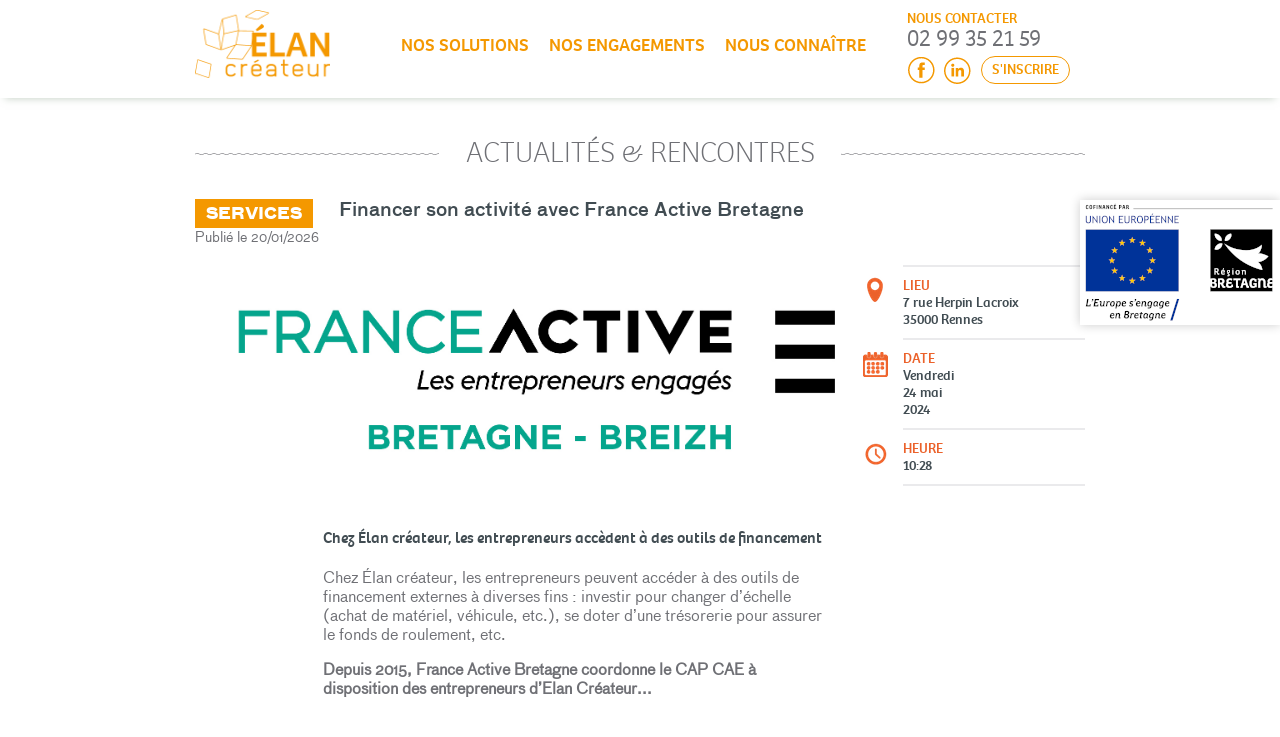

--- FILE ---
content_type: text/html; charset=UTF-8
request_url: https://elancreateur.coop/actualite/financer-son-activite-avec-france-active-bretagne
body_size: 8996
content:
<!DOCTYPE html>
<html lang="fr" dir="ltr" prefix="content: http://purl.org/rss/1.0/modules/content/  dc: http://purl.org/dc/terms/  foaf: http://xmlns.com/foaf/0.1/  og: http://ogp.me/ns#  rdfs: http://www.w3.org/2000/01/rdf-schema#  schema: http://schema.org/  sioc: http://rdfs.org/sioc/ns#  sioct: http://rdfs.org/sioc/types#  skos: http://www.w3.org/2004/02/skos/core#  xsd: http://www.w3.org/2001/XMLSchema# ">
  <head>
    <meta charset="utf-8" />
<noscript><style>form.antibot * :not(.antibot-message) { display: none !important; }</style>
</noscript><script>var _paq = _paq || [];(function(){var u=(("https:" == document.location.protocol) ? "https://stats.elancreateur.coop/" : "http://stats.elancreateur.coop/");_paq.push(["setSiteId", "3"]);_paq.push(["setTrackerUrl", u+"matomo.php"]);_paq.push(["setDoNotTrack", 1]);if (!window.matomo_search_results_active) {_paq.push(["trackPageView"]);}_paq.push(["setIgnoreClasses", ["no-tracking","colorbox"]]);_paq.push(["enableLinkTracking"]);var d=document,g=d.createElement("script"),s=d.getElementsByTagName("script")[0];g.type="text/javascript";g.defer=true;g.async=true;g.src=u+"matomo.js";s.parentNode.insertBefore(g,s);})();</script>
<link rel="canonical" href="https://elancreateur.coop/actualite/financer-son-activite-avec-france-active-bretagne" />
<meta name="Generator" content="Drupal 10 (https://www.drupal.org)" />
<meta name="MobileOptimized" content="width" />
<meta name="HandheldFriendly" content="true" />
<meta name="viewport" content="width=device-width, initial-scale=1, maximum-scale=1, user-scalable=no" />
<link rel="icon" href="/themes/ec/favicon.ico" type="image/vnd.microsoft.icon" />
<script>window.a2a_config=window.a2a_config||{};a2a_config.callbacks=[];a2a_config.overlays=[];a2a_config.templates={};a2a_config.onclick = 1;
a2a_config.icon_color = "#eb622b, #ffffff";</script>

    <title>Financer son activité avec France Active Bretagne | Élan Créateur</title>
    <meta name="format-detection" content="telephone=no">
    <link rel="stylesheet" media="all" href="/sites/default/files/css/css_lHkxUvPQ_xv1lv-2n2E7LW-em6mPgELfC95IhltRrLU.css?delta=0&amp;language=fr&amp;theme=ec&amp;include=eJw9jQEOwyAIRS_k5Eyo2JiiNILb3Onn1m4Jgffy8wOmZIJtAl7gc5dmDpuVIAbX9Vl6dZFRdUJApR_nwn-upIobqYvSCdpqIJcXOYqA0cYSW-GygHG_maw5PrqxBGRHT-PSdkh9HMj-UqdTjer59F7oofDdvkoaTG_SL0mz" />
<link rel="stylesheet" media="all" href="/sites/default/files/css/css_4n1w8239VPpal1-GYRfzeu4oworQqaeGTiUsltTzLnU.css?delta=1&amp;language=fr&amp;theme=ec&amp;include=eJw9jQEOwyAIRS_k5Eyo2JiiNILb3Onn1m4Jgffy8wOmZIJtAl7gc5dmDpuVIAbX9Vl6dZFRdUJApR_nwn-upIobqYvSCdpqIJcXOYqA0cYSW-GygHG_maw5PrqxBGRHT-PSdkh9HMj-UqdTjer59F7oofDdvkoaTG_SL0mz" />

    
  </head>
  <body class="role-anonymous region-content-used actualite financer-son-activite-avec-france-active-bretagne not-logged not-front node type-actualites">
        <a href="#main-content" class="visually-hidden focusable">
      Aller au contenu principal
    </a>
    
      <div class="dialog-off-canvas-main-canvas" data-off-canvas-main-canvas>
    <div id="page-container" class="layout-container">

  <div id="logo-ue"></div>

  <header id="page-header" role="banner">
    <div id="page-header-inner" class="center-890 clearfix">
      <div class="gauche">
        <div class="block block-system block-system-branding-block">
  <div class="inner">
    
        
          <a href="/" title="Accueil" rel="home" id="site-logo">
      <img src="/themes/ec/logo.png" alt="Accueil" />
    </a>
    </div>
</div>

        <nav role="navigation" aria-labelledby="-menu" class="block block-menu navigation menu--main">
    
        
                  <ul class="menu clearfix level-0">
                    <li class="menu-item level-0 first menu-item--nos-solutions">
        <a href="/nos-solutions" data-drupal-link-system-path="node/3">NOS SOLUTIONS</a>
              </li>
                <li class="menu-item level-0 menu-item--nos-engagements">
        <a href="/nos-engagements" data-drupal-link-system-path="node/11">NOS ENGAGEMENTS</a>
              </li>
                <li class="menu-item level-0 last menu-item--nous-connatre">
        <a href="/nous-connaitre" data-drupal-link-system-path="node/21">NOUS CONNAÎTRE</a>
              </li>
        </ul>
  


  </nav>

      </div>
      <div class="droit">
        <a href="/nous-contacter" class="nous-contacter">NOUS CONTACTER</a>
        <div class="telephone"><div class="views-element-container"><div class="view view-ec-contact view-id-ec_contact view-display-id-header js-view-dom-id-15afb80311c59f65dfbef6856b5139e6d1b44a0b67bd7419934adcd99348c5af">
  
    
      
      <div class="view-content clearfix">
          <div class="views-row clearfix even views-row-1 first last">
    <div class="views-field views-field-field-telephone telephone"><div class="field-content">02 99 35 21 59</div></div>
  </div>

    </div>
  
          </div>
</div>
</div>
        <div class="reseaux clearfix">
          <div class="inner"><div class="views-element-container"><div class="view view-ec-informations view-id-ec_informations view-display-id-reseaux js-view-dom-id-92f658cdd3697ceb2df0ac41c54c95290052cfa69b2c7627a2923327d6259764">
  
    
      
      <div class="view-content clearfix">
          <div class="views-row clearfix even views-row-1 first last">
    <div class="views-field views-field-nothing"><span class="field-content"><div class="reseaux-sociaux clearfix">
<a href="https://www.facebook.com/elancreateurRennes/?ref=settings" class="facebook"></a>
<a href="https://www.linkedin.com/in/elan-cr%C3%A9ateur-0744a143/" class="linkedin"></a>
</div></span></div>
  </div>

    </div>
  
          </div>
</div>
</div>
          <a href="/nous-rencontrer" class="nous-rencontrer">S'inscrire</a>
        </div>
      </div>
    </div>
  </header>
  <div id="menu-rwd"></div>
  <div id="page-main-footer">
    
    
    
    
    

    <main id="page-main" role="main" class="center-890">
      <a id="main-content" tabindex="-1"></a>      <div class="layout-content">
          <div class="region region-content clearfix">
    <div data-drupal-messages-fallback class="hidden"></div>
<div id="block-contenudelapageprincipale" class="block block-system block-system-main-block">
  <div class="inner">
    
        
          <div class="content clearfix">
        <article about="/actualite/financer-son-activite-avec-france-active-bretagne" class="node">

  <div>

                      
    <div id="actualite" class="section clearfix">
      <h2 class="sous-titre">
        <div>ACTUALITÉS & RENCONTRES</div>
      </h2>
      <div class="entete clearfix">
        <div class="cat-pub">
          <div><div class="cat orange">Services</div></div>
          <div class="pub">Publié le 20/01/2026</div>
        </div>
        <h1>Financer son activité avec France Active Bretagne</h1>
      </div>
      <div class="corps clearfix">
        <div class="contenu">
          <div class="image">
              <img loading="lazy" src="/sites/default/files/images/actualites/FA-logo-Bretagne_breizh_RVB_diffusion%20Web.jpg" width="1535" height="551" alt="France Active Bretagne" typeof="foaf:Image" />


            <div class="credit"></div>
          </div>
          <div class="chapeau">Chez Élan créateur, les entrepreneurs accèdent à des outils de financement </div>
          <div class="texte"><p>Chez Élan créateur, les entrepreneurs peuvent accéder à des outils de financement externes à diverses fins : investir pour changer d’échelle (achat de matériel, véhicule, etc.), se doter d’une trésorerie pour assurer le fonds de roulement, etc.</p><p><strong>Depuis 2015, France Active Bretagne coordonne le CAP CAE à disposition des entrepreneurs d’Elan Créateur...</strong></p><p><br>Ce prêt à taux 0, initié par la Région Bretagne et Rennes Métropole, permet aux entrepreneurs de mettre en place des stratégies pour développer sereinement leurs activités. Il peut aller jusqu’à 15 000 € et est remboursable sur 5 ans maximum (différé de remboursement possible).</p><p><br><em>« Depuis mon entrée dans la coopérative, il y a presque 5 ans maintenant, mon activité se développe de manière certaine, mais selon une forme de saisonnalité. En fait, la majorité de mon activité s'exerce sur 10 mois ; or je souhaite lisser mon salaire sur 12 mois pour moins de précarité et une organisation personnelle plus fluide.&nbsp;</em><br><em>France active, par le biais du dispositif CAP CAE, en m'octroyant un prêt à taux zéro de 4 000 euros, m'a permis une respiration notoire quant à ma trésorerie.&nbsp;</em><br><em>Depuis, la pression est moindre et l'activité se lisse davantage, je cours moins après les contrats et pourtant j'augmente mon chiffre d'affaires et ma marge, petit à petit. Mon activité se pérennise. » </em>Anita Lecollinet, comédienne et animatrice pour <a href="https://cae35.coop/coopentrepreneurs/4816/anita-lecollinet">Théâtre au(x) singulier(s)</a></p><p><br><em>« Initialement, j’ai monté un dossier CAP CAE pour pouvoir financer l’achat d’un 2e camion-benne.&nbsp;</em><br><em>Suite au départ d’un collaborateur, nous avons revu notre volume d’activité à la baisse pour travailler moins mais mieux, et l’achat de ce camion n’était plus une nécessité. Mais ce financement m’est toujours très utile, car mon activité dispose désormais d’un fond de roulement optimal.</em><br><em>J’ai chaque mois moins d’inquiétude sur la trésorerie au moment d’avancer les achats et de me verser mon salaire, sachant que nous avons ce matelas. » </em>Antoine Quesney, paysagiste chez <a href="https://cae35.coop/coopentrepreneurs/3532/un-brin-de-paysage">Un Brin de Paysage</a></p><p>&nbsp;</p><p><strong>…Qui y trouvent un grand intérêt !</strong></p><p><br><em>« J’ai beaucoup apprécié le temps de montage du dossier et de passage en commission France Active Bretagne car leurs questions ont soulevé des points de vigilance sur l’activité que nous sommes en train d’améliorer. » </em>Antoine Quesney</p><p>Le partenariat entre Élan créateur et France Active Bretagne, établi en 2015, permis de financer de nombreux projets pour 100 % des prêts remboursés ! En 2023, ce sont neuf projets d’entrepreneurs-salariés, dont quatre artisans et cinq consultants qui ont été financés ! A ce jour, la coopérative totalise 108 700€ de prêts en cours.</p><p><em>« J'ai attendu 4 ans pour demander cette aide, mais c'était un blocage qui m'a entravé. France Active Bretagne et nos chargés d'accompagnement sont tout à fait compétents pour évaluer la pertinence d'une telle demande. Le fait de demander de l'aide financière n'est pas un échec, au contraire.&nbsp;</em><br><em>J'ai eu des échanges très cordiaux avec France active. Leurs vœux politiques c'est plus d'économie so-ciale et solidaire. Des mots qui pourraient sembler galvaudés, quelques fois, mais pas sur ce dispositif de soutien.&nbsp;</em><br><em>Vœux exaucés ! En effet France active, par ce biais, peut soutenir du développement, de la relance, notamment, pour nos entreprises. »</em> Anita Lecollinet</p><p>Nous tenons à remercier les financeurs et France Active Bretagne pour sa confiance depuis bientôt 10 ans. Avec ce dispositif, sa mission d’accompagner et financer les structures de l’économie sociale et solidaire et les entrepreneurs du territoire prend tout son sens : « Créer son activité et s'engager sur son territoire, donner du sens à son projet et transformer la Société : c'est le pari des entrepreneurs engagés. »<em><o:p></o:p></em></p></div>
          <div class="partager">
            <div class="etiquette">PARTAGER</div>
            <span class="a2a_kit a2a_kit_size_25 addtoany_list" data-a2a-url="https://elancreateur.coop/actualite/financer-son-activite-avec-france-active-bretagne" data-a2a-title="Financer son activité avec France Active Bretagne"><a class="a2a_button_facebook"></a><a class="a2a_button_twitter"></a><a class="a2a_dd addtoany_share" href="https://www.addtoany.com/share#url=https%3A%2F%2Felancreateur.coop%2Factualite%2Ffinancer-son-activite-avec-france-active-bretagne&amp;title=Financer%20son%20activit%C3%A9%20avec%20France%20Active%20Bretagne"></a></span>

          </div>
        </div>
        <div id="logistique">
                      <div class="lieu info">
              <div class="inner">
                <div class="etiquette">LIEU</div>
                <div class="valeur"><p class="address" translate="no"><span class="address-line1">7 rue Herpin Lacroix</span><br>
<span class="postal-code">35000</span> <span class="locality">Rennes</span><br>
<span class="country">France</span></p></div>
              </div>
            </div>
                                <div class="date info">
              <div class="inner">
                <div class="etiquette">DATE</div>
                <div class="valeur">Vendredi</div>
                <div class="valeur">24 mai</div>
                <div class="valeur">2024</div>
              </div>
            </div>
            <div class="heure info">
              <div class="inner">
                <div class="etiquette">HEURE</div>
                <div class="valeur">10:28</div>
              </div>
            </div>
                  </div>
      </div>
    </div>

    <div id="actualites" class="section">
      <h2 class="sous-titre">
        <div>TOUTES LES ACTUALITÉS</div>
      </h2>
      <div class="views-element-container"><div class="mur-actualites view view-ec-actualites view-id-ec_actualites view-display-id-mur js-view-dom-id-97f1d5125189edc2fb62e541feb28ba1eb41a9c739fecbfb8f5b68cd00d62689">
  
    
      
      <div class="view-content clearfix">
          <div class="lien-modifier-container views-row clearfix even views-row-1 first">
    <div class="views-field views-field-nothing"><span class="field-content">  
<a href="/actualite/nouvelle-annee-7-nouvelles-activites">
  <div class="reference-hauteur">
    <div class="groupe">
      <div class="image">  <img loading="lazy" src="/sites/default/files/images/actualites/IMG_4635.jpg" width="3883" height="2927" alt="Jan2026" typeof="Image" />

</div>
      <div class="cat bleu">Événement</div>
    </div>
    <div class="titre">Nouvelle année, 7 nouvelles activités !</div>
  </div>
</a></span></div><div class="views-field views-field-edit-node lien-modifier"><span class="field-content"></span></div>
  </div>
    <div class="lien-modifier-container views-row clearfix odd views-row-2">
    <div class="views-field views-field-nothing"><span class="field-content">  
<a href="/actualite/et-8-nouvelles-integration-en-cette-fin-dannee">
  <div class="reference-hauteur">
    <div class="groupe">
      <div class="image">  <img loading="lazy" src="/sites/default/files/images/actualites/IMG_4292.jpg" width="4032" height="3024" alt="Nov2025" typeof="Image" />

</div>
      <div class="cat bleu">Événement</div>
    </div>
    <div class="titre">Et 8 nouvelles intégration en cette fin d&#039;année !</div>
  </div>
</a></span></div><div class="views-field views-field-edit-node lien-modifier"><span class="field-content"></span></div>
  </div>
    <div class="lien-modifier-container views-row clearfix even views-row-3">
    <div class="views-field views-field-nothing"><span class="field-content">  
<a href="/actualite/formation-de-formateur-2026">
  <div class="reference-hauteur">
    <div class="groupe">
      <div class="image">  <img loading="lazy" src="/sites/default/files/images/actualites/Formation%20Formateur%20ok.png" width="1080" height="1350" alt="formation de formateur" typeof="Image" />

</div>
      <div class="cat rouge">Formation</div>
    </div>
    <div class="titre">FORMATION DE FORMATEUR 2026</div>
  </div>
</a></span></div><div class="views-field views-field-edit-node lien-modifier"><span class="field-content"></span></div>
  </div>
    <div class="lien-modifier-container views-row clearfix odd views-row-4">
    <div class="views-field views-field-nothing"><span class="field-content">  
<a href="/actualite/cest-la-rentree-et-nous-accueillons-10-nouvelles-activites">
  <div class="reference-hauteur">
    <div class="groupe">
      <div class="image">  <img loading="lazy" src="/sites/default/files/images/actualites/2025-09-11_NelleCohorte.jpeg" width="1443" height="1055" alt="Cohorte sept25" typeof="Image" />

</div>
      <div class="cat bleu">Événement</div>
    </div>
    <div class="titre">C&#039;est la rentrée et nous accueillons 10 nouvelles activités !</div>
  </div>
</a></span></div><div class="views-field views-field-edit-node lien-modifier"><span class="field-content"></span></div>
  </div>
    <div class="lien-modifier-container views-row clearfix even views-row-5">
    <div class="views-field views-field-nothing"><span class="field-content">  
<a href="/actualite/nouvelles-tetes-la-gouvernance">
  <div class="reference-hauteur">
    <div class="groupe">
      <div class="image">  <img loading="lazy" src="/sites/default/files/images/actualites/Photo-SiteWeb.png" width="840" height="1232" alt="AG 06 2025" typeof="Image" />

</div>
      <div class="cat bleu">Événement</div>
    </div>
    <div class="titre">Nouvelles têtes à la gouvernance !</div>
  </div>
</a></span></div><div class="views-field views-field-edit-node lien-modifier"><span class="field-content"></span></div>
  </div>
    <div class="lien-modifier-container views-row clearfix odd views-row-6">
    <div class="views-field views-field-nothing"><span class="field-content">  
<a href="/actualite/et-10-entrepreneures-sous-le-quasi-soleil-de-juin">
  <div class="reference-hauteur">
    <div class="groupe">
      <div class="image">  <img loading="lazy" src="/sites/default/files/images/actualites/2025-06_Promo.jpg" width="3235" height="2571" alt="Promo_06-2025" typeof="Image" />

</div>
      <div class="cat bleu">Événement</div>
    </div>
    <div class="titre">Et 10 entrepreneures sous le quasi soleil de juin !!</div>
  </div>
</a></span></div><div class="views-field views-field-edit-node lien-modifier"><span class="field-content"></span></div>
  </div>
    <div class="lien-modifier-container views-row clearfix even views-row-7 last">
    <div class="views-field views-field-nothing"><span class="field-content">  
<a href="/actualite/et-5-entrepreneures-sur-les-bancs-delan">
  <div class="reference-hauteur">
    <div class="groupe">
      <div class="image">  <img loading="lazy" src="/sites/default/files/images/actualites/WhatsApp%20Image%202025-03-03%20at%2015.39.04.jpeg" width="1200" height="1600" alt="Cohorte Mars 2025" typeof="Image" />

</div>
      <div class="cat bleu">Événement</div>
    </div>
    <div class="titre">Et 5 entrepreneur.es sur les bancs d&#039;Elan !</div>
  </div>
</a></span></div><div class="views-field views-field-edit-node lien-modifier"><span class="field-content"></span></div>
  </div>

    </div>
  
          </div>
</div>

    </div>

  </div>

</article>

      </div>
      </div>
</div>

  </div>

      </div>    </main>

    <footer id="page-footer" role="contentinfo">
      <div id="page-footer-inner" class="center-890 clearfix">
        <div class="haut clearfix">
          <a href="/" class="logo">
            <img src="/themes/ec/images/footer/logo-gris.png"/>
          </a>
          <div class="droit clearfix">
            <div class="newsletter-reseaux">
              <div class="newsletter contenu">
                <div class="simplenews-subscriptions-block-elan simplenews-subscriber-form block block-simplenews block-simplenews-subscription-block" data-drupal-selector="simplenews-subscriptions-block-elan" id="block-abonnement-simplenews">
  <div class="inner">
    
          <h2 class="block-title"><div class="block-inner">Recevez notre newsletter</div></h2>
        
          <div class="content clearfix">
        <form data-action="/actualite/financer-son-activite-avec-france-active-bretagne" class="antibot center-1160" action="/antibot" method="post" id="simplenews-subscriptions-block-elan" accept-charset="UTF-8">
  <noscript>
  <div class="antibot-no-js antibot-message antibot-message-warning">You must have JavaScript enabled to use this form.</div>
</noscript>
<div class="field--type-email field--name-mail field--widget-email-default js-form-wrapper form-wrapper" data-drupal-selector="edit-mail-wrapper" id="edit-mail-wrapper">      <div class="js-form-item form-item js-form-type-email form-type-email js-form-item-mail-0-value form-item-mail-0-value form-no-label">
      <label for="edit-mail-0-value" class="visually-hidden js-form-required form-required">Email</label>
        <input data-drupal-selector="edit-mail-0-value" type="email" id="edit-mail-0-value" name="mail[0][value]" value="" size="60" maxlength="254" placeholder="votre adresse mail" class="form-email required" required="required" aria-required="true" />

        </div>

  </div>
<div class="field--type-entity-reference field--name-subscriptions field--widget-simplenews-subscription-select js-form-wrapper form-wrapper" data-drupal-selector="edit-subscriptions-wrapper" id="edit-subscriptions-wrapper"></div>
<input autocomplete="off" data-drupal-selector="form-o1mrrm649rcgchcadtkda25nmhzcj64jzlfsvs7f7-o" type="hidden" name="form_build_id" value="form-O1MRrm649rCgChCadtKdA25nmHZCJ64JZLfsVS7f7-o" />
<input data-drupal-selector="edit-simplenews-subscriptions-block-elan" type="hidden" name="form_id" value="simplenews_subscriptions_block_elan" />
<input data-drupal-selector="edit-antibot-key" type="hidden" name="antibot_key" value="" />
<div data-drupal-selector="edit-actions" class="form-actions js-form-wrapper form-wrapper" id="edit-actions"><input data-drupal-selector="edit-submit" type="submit" id="edit-submit" name="op" value="S&#039;abonner" class="button button--primary js-form-submit form-submit" />
<a href="/simplenews/validate" data-drupal-selector="edit-manage" id="edit-manage">Vos abonnements</a></div>

</form>

      </div>
      </div>
</div>

              </div>
              <h3>Nous suivre</h3>
              <div class="contenu">
                <div class="views-element-container"><div class="view view-ec-informations view-id-ec_informations view-display-id-reseaux js-view-dom-id-24dde8e34d23e1d8d89387744c33a1bf7bc8c80dd4179e66346f755fb92bee20">
  
    
      
      <div class="view-content clearfix">
          <div class="views-row clearfix even views-row-1 first last">
    <div class="views-field views-field-nothing"><span class="field-content"><div class="reseaux-sociaux clearfix">
<a href="https://www.facebook.com/elancreateurRennes/?ref=settings" class="facebook"></a>
<a href="https://www.linkedin.com/in/elan-cr%C3%A9ateur-0744a143/" class="linkedin"></a>
</div></span></div>
  </div>

    </div>
  
          </div>
</div>

              </div>
            </div>
            <div class="download-plus">
              <h3>Téléchargements</h3>
              <div class="contenu">
                <div class="views-element-container"><div class="view view-ec-informations view-id-ec_informations view-display-id-telechargements js-view-dom-id-a1bef8fe6f5465d052e0789c16f8d1e49270ed86286ec90f98ab14a48d54528c">
  
    
      
      <div class="view-content clearfix">
          <div class="views-row clearfix even views-row-1 first last">
    <div class="views-field views-field-field-telechargements"><div class="field-content">
<span class="file file--mime-application-pdf file--application-pdf"><a href="/sites/default/files/fichiers/informations/2025-09_RapportActivit%C3%A9s_Elancr%C3%A9ateur2024.pdf" type="application/pdf" title="2025-09_RapportActivités_Elancréateur2024.pdf">Rapport d'activités 2024</a></span>
</div></div>
  </div>

    </div>
  
          </div>
</div>

              </div>
              <h3>En savoir plus</h3>
              <div class="contenu">
                <a href="/nous-rencontrer/#faq">Questions fréquentes</a>
              </div>
            </div>
          </div>
        </div>
        <div class="bas">
          <div class="partenaires">
            <h3>Réseaux et financeurs</h3>
            <div class="contenu">
              <div class="views-element-container"><div class="view view-ec-informations view-id-ec_informations view-display-id-partenaires js-view-dom-id-d255fcb30b3a6163bb73efbfc396aad287f8c2fab9889a84e9fde07de7654e7e">
  
    
      
      <div class="view-content clearfix">
          <div class="views-row clearfix even views-row-1 first">
    <div class="views-field views-field-field-images"><div class="field-content">  <img loading="lazy" src="/sites/default/files/images/informations/Europe_s_engage_NB_3.png" width="713" height="888" alt="Europe FEDER" typeof="foaf:Image" />

</div></div>
  </div>
    <div class="views-row clearfix odd views-row-2">
    <div class="views-field views-field-field-images"><div class="field-content">  <img loading="lazy" src="/sites/default/files/images/informations/Region-BZH.png" width="71" height="71" alt="Région Bretagne" typeof="foaf:Image" />

</div></div>
  </div>
    <div class="views-row clearfix even views-row-3">
    <div class="views-field views-field-field-images"><div class="field-content">  <img loading="lazy" src="/sites/default/files/images/informations/departement-35.png" width="107" height="70" alt="Ille-et-Vilaine" typeof="foaf:Image" />

</div></div>
  </div>
    <div class="views-row clearfix odd views-row-4">
    <div class="views-field views-field-field-images"><div class="field-content">  <img loading="lazy" src="/sites/default/files/images/informations/rennes-metro.png" width="123" height="41" alt="Rennes Métropole" typeof="foaf:Image" />

</div></div>
  </div>
    <div class="views-row clearfix even views-row-5">
    <div class="views-field views-field-field-images"><div class="field-content">  <img loading="lazy" src="/sites/default/files/images/informations/saint-malo-agglo.png" width="127" height="64" alt="Saint-Malo Agglomération" typeof="foaf:Image" />

</div></div>
  </div>
    <div class="views-row clearfix odd views-row-6">
    <div class="views-field views-field-field-images"><div class="field-content">  <img loading="lazy" src="/sites/default/files/images/informations/ESUS.png" width="474" height="395" alt="ESUS Entreprise reconnue d&#039;Utilité Sociale" typeof="foaf:Image" />

</div></div>
  </div>
    <div class="views-row clearfix even views-row-7 last">
    <div class="views-field views-field-field-images"><div class="field-content">  <img loading="lazy" src="/sites/default/files/images/informations/LesScop.png" width="604" height="878" alt="Union des Scop" typeof="foaf:Image" />

</div></div>
  </div>

    </div>
  
          </div>
</div>

            </div>
          </div>
          <div class="menu-footer">
            <nav role="navigation" aria-labelledby="-menu" class="block block-menu navigation menu--footer">
    
        
                  <ul class="menu clearfix level-0">
                    <li class="menu-item level-0 first menu-item--mentions-lgales">
        <a href="/mentions-legales" data-drupal-link-system-path="node/121">Mentions légales</a>
              </li>
                <li class="menu-item level-0 menu-item--donnes-personnelles">
        <a href="/donnees-personnelles" data-drupal-link-system-path="node/122">Données personnelles</a>
              </li>
                <li class="menu-item level-0 last menu-item--mdiation-de-la-consomation">
        <a href="/dispositif-de-mediation-de-la-consomation" data-drupal-link-system-path="node/1483">Médiation de la consomation</a>
              </li>
        </ul>
  


  </nav>

          </div>
        </div>
      </div>
    </footer>

  </div>

</div>
  </div>

    
    <script type="application/json" data-drupal-selector="drupal-settings-json">{"path":{"baseUrl":"\/","pathPrefix":"","currentPath":"node\/2067","currentPathIsAdmin":false,"isFront":false,"currentLanguage":"fr"},"pluralDelimiter":"\u0003","suppressDeprecationErrors":true,"ajaxPageState":{"libraries":"eJw9jgEOwjAIRS-E5Uy0pUszWpbC1Hl6q5smhP9eCMmnnF2pH0gXhDK0O1D3GtXxylB0NEhCZgdGMv5xqfLnxma0sEHSwdjnB0l9MXBCSr5P8XmcFimtN9c520cX0UgC_HSpfcU89o0kXAqNXJviGWCHObezwr3yw_C7Q9O8C78BAllPKA","theme":"ec","theme_token":null},"ajaxTrustedUrl":{"form_action_p_pvdeGsVG5zNF_XLGPTvYSKCf43t8qZYSwcfZl2uzM":true},"matomo":{"disableCookies":false,"trackMailto":true},"data":{"extlink":{"extTarget":true,"extTargetAppendNewWindowDisplay":true,"extTargetAppendNewWindowLabel":"(opens in a new window)","extTargetNoOverride":false,"extNofollow":true,"extTitleNoOverride":false,"extNoreferrer":false,"extFollowNoOverride":false,"extClass":"0","extLabel":"(le lien est externe)","extImgClass":false,"extSubdomains":true,"extExclude":"","extInclude":"","extCssExclude":"","extCssInclude":"","extCssExplicit":"","extAlert":false,"extAlertText":"Ce lien vous dirige vers un site externe. Nous ne sommes pas responsables de son contenu.","extHideIcons":false,"mailtoClass":"0","telClass":"","mailtoLabel":"(link sends email)","telLabel":"(link is a phone number)","extUseFontAwesome":false,"extIconPlacement":"append","extPreventOrphan":false,"extFaLinkClasses":"fa fa-external-link","extFaMailtoClasses":"fa fa-envelope-o","extAdditionalLinkClasses":"","extAdditionalMailtoClasses":"","extAdditionalTelClasses":"","extFaTelClasses":"fa fa-phone","allowedDomains":null,"extExcludeNoreferrer":""}},"antibot":{"forms":{"simplenews-subscriptions-block-elan":{"id":"simplenews-subscriptions-block-elan","key":"IXP96e4pkOzdsOmvZixBv8iG49OLsvdj_YGxYletAvr"}}},"nid":"2067","user":{"uid":0,"permissionsHash":"c2e48dff22f73023dda21e9c475dfc6d2270beb07350fa81a416bb3c61344f2b"}}</script>
<script src="/sites/default/files/js/js_55dNjYF6ZXMGuIz8gTUcZlCR7MrXmJ6r90d0wmIA2jA.js?scope=footer&amp;delta=0&amp;language=fr&amp;theme=ec&amp;include=eJwthwsKgCAQBS9k7pmen0Ja3bAn1O0rEgZmBinR0G7BDL92a3RoLMEo0361Xl2OEhD3hfZyfLupBehXdfQFkQNamE-XL2ppu6Q-Dqif6ypo1eTXA4zsL30"></script>
<script src="https://static.addtoany.com/menu/page.js" defer></script>
<script src="/sites/default/files/js/js_ne1x1cIKpoj0NV7syPecxhmA869YH3ztLkJqlWToS8s.js?scope=footer&amp;delta=2&amp;language=fr&amp;theme=ec&amp;include=eJwthwsKgCAQBS9k7pmen0Ja3bAn1O0rEgZmBinR0G7BDL92a3RoLMEo0361Xl2OEhD3hfZyfLupBehXdfQFkQNamE-XL2ppu6Q-Dqif6ypo1eTXA4zsL30"></script>

  </body>
</html>


--- FILE ---
content_type: text/css
request_url: https://elancreateur.coop/sites/default/files/css/css_4n1w8239VPpal1-GYRfzeu4oworQqaeGTiUsltTzLnU.css?delta=1&language=fr&theme=ec&include=eJw9jQEOwyAIRS_k5Eyo2JiiNILb3Onn1m4Jgffy8wOmZIJtAl7gc5dmDpuVIAbX9Vl6dZFRdUJApR_nwn-upIobqYvSCdpqIJcXOYqA0cYSW-GygHG_maw5PrqxBGRHT-PSdkh9HMj-UqdTjer59F7oofDdvkoaTG_SL0mz
body_size: 7325
content:
/* @license MIT https://github.com/necolas/normalize.css/blob/3.0.3/LICENSE.md */
html{font-family:sans-serif;-ms-text-size-adjust:100%;-webkit-text-size-adjust:100%;}body{margin:0;}article,aside,details,figcaption,figure,footer,header,hgroup,main,menu,nav,section,summary{display:block;}audio,canvas,progress,video{display:inline-block;vertical-align:baseline;}audio:not([controls]){display:none;height:0;}[hidden],template{display:none;}a{background-color:transparent;}a:active,a:hover{outline:0;}abbr[title]{border-bottom:1px dotted;}b,strong{font-weight:bold;}dfn{font-style:italic;}h1{font-size:2em;margin:0.67em 0;}mark{background:#ff0;color:#000;}small{font-size:80%;}sub,sup{font-size:75%;line-height:0;position:relative;vertical-align:baseline;}sup{top:-0.5em;}sub{bottom:-0.25em;}img{border:0;}svg:not(:root){overflow:hidden;}figure{margin:1em 40px;}hr{box-sizing:content-box;height:0;}pre{overflow:auto;}code,kbd,pre,samp{font-family:monospace,monospace;font-size:1em;}button,input,optgroup,select,textarea{color:inherit;font:inherit;margin:0;}button{overflow:visible;}button,select{text-transform:none;}button,html input[type="button"],input[type="reset"],input[type="submit"]{-webkit-appearance:button;cursor:pointer;}button[disabled],html input[disabled]{cursor:default;}button::-moz-focus-inner,input::-moz-focus-inner{border:0;padding:0;}input{line-height:normal;}input[type="checkbox"],input[type="radio"]{box-sizing:border-box;padding:0;}input[type="number"]::-webkit-inner-spin-button,input[type="number"]::-webkit-outer-spin-button{height:auto;}input[type="search"]{-webkit-appearance:textfield;box-sizing:content-box;}input[type="search"]::-webkit-search-cancel-button,input[type="search"]::-webkit-search-decoration{-webkit-appearance:none;}fieldset{border:1px solid #c0c0c0;margin:0 2px;padding:0.35em 0.625em 0.75em;}legend{border:0;padding:0;}textarea{overflow:auto;}optgroup{font-weight:bold;}table{border-collapse:collapse;border-spacing:0;}td,th{padding:0;}
@media (min--moz-device-pixel-ratio:0){summary{display:list-item;}}
/* @license GPL-2.0-or-later https://www.drupal.org/licensing/faq */
.action-links{margin:1em 0;padding:0;list-style:none;}[dir="rtl"] .action-links{margin-right:0;}.action-links li{display:inline-block;margin:0 0.3em;}.action-links li:first-child{margin-left:0;}[dir="rtl"] .action-links li:first-child{margin-right:0;margin-left:0.3em;}.button-action{display:inline-block;padding:0.2em 0.5em 0.3em;text-decoration:none;line-height:160%;}.button-action::before{margin-left:-0.1em;padding-right:0.2em;content:"+";font-weight:900;}[dir="rtl"] .button-action::before{margin-right:-0.1em;margin-left:0;padding-right:0;padding-left:0.2em;}
.breadcrumb{padding-bottom:0.5em;}.breadcrumb ol{margin:0;padding:0;}[dir="rtl"] .breadcrumb ol{margin-right:0;}.breadcrumb li{display:inline;margin:0;padding:0;list-style-type:none;}.breadcrumb li::before{content:" \BB ";}.breadcrumb li:first-child::before{content:none;}
.button,.image-button{margin-right:1em;margin-left:1em;}.button:first-child,.image-button:first-child{margin-right:0;margin-left:0;}
.collapse-processed > summary{padding-right:0.5em;padding-left:0.5em;}.collapse-processed > summary::before{float:left;width:1em;height:1em;content:"";background:url(/themes/contrib/classy/images/misc/menu-expanded.png) 0 100% no-repeat;}[dir="rtl"] .collapse-processed > summary::before{float:right;background-position:100% 100%;}.collapse-processed:not([open]) > summary::before{-ms-transform:rotate(-90deg);-webkit-transform:rotate(-90deg);transform:rotate(-90deg);background-position:25% 35%;}[dir="rtl"] .collapse-processed:not([open]) > summary::before{-ms-transform:rotate(90deg);-webkit-transform:rotate(90deg);transform:rotate(90deg);background-position:75% 35%;}
.container-inline label::after,.container-inline .label::after{content:":";}.form-type-radios .container-inline label::after,.form-type-checkboxes .container-inline label::after{content:"";}.form-type-radios .container-inline .form-type-radio,.form-type-checkboxes .container-inline .form-type-checkbox{margin:0 1em;}.container-inline .form-actions,.container-inline.form-actions{margin-top:0;margin-bottom:0;}
details{margin-top:1em;margin-bottom:1em;border:1px solid #ccc;}details > .details-wrapper{padding:0.5em 1.5em;}summary{padding:0.2em 0.5em;cursor:pointer;}
.exposed-filters .filters{float:left;margin-right:1em;}[dir="rtl"] .exposed-filters .filters{float:right;margin-right:0;margin-left:1em;}.exposed-filters .form-item{margin:0 0 0.1em 0;padding:0;}.exposed-filters .form-item label{float:left;width:10em;font-weight:normal;}[dir="rtl"] .exposed-filters .form-item label{float:right;}.exposed-filters .form-select{width:14em;}.exposed-filters .current-filters{margin-bottom:1em;}.exposed-filters .current-filters .placeholder{font-weight:bold;font-style:normal;}.exposed-filters .additional-filters{float:left;margin-right:1em;}[dir="rtl"] .exposed-filters .additional-filters{float:right;margin-right:0;margin-left:1em;}
.field__label{font-weight:bold;}.field--label-inline .field__label,.field--label-inline .field__items{float:left;}.field--label-inline .field__label,.field--label-inline > .field__item,.field--label-inline .field__items{padding-right:0.5em;}[dir="rtl"] .field--label-inline .field__label,[dir="rtl"] .field--label-inline .field__items{padding-right:0;padding-left:0.5em;}.field--label-inline .field__label::after{content:":";}
form .field-multiple-table{margin:0;}form .field-multiple-table .field-multiple-drag{width:30px;padding-right:0;}[dir="rtl"] form .field-multiple-table .field-multiple-drag{padding-left:0;}form .field-multiple-table .field-multiple-drag .tabledrag-handle{padding-right:0.5em;}[dir="rtl"] form .field-multiple-table .field-multiple-drag .tabledrag-handle{padding-right:0;padding-left:0.5em;}form .field-add-more-submit{margin:0.5em 0 0;}.form-item,.form-actions{margin-top:1em;margin-bottom:1em;}tr.odd .form-item,tr.even .form-item{margin-top:0;margin-bottom:0;}.form-composite > .fieldset-wrapper > .description,.form-item .description{font-size:0.85em;}label.option{display:inline;font-weight:normal;}.form-composite > legend,.label{display:inline;margin:0;padding:0;font-size:inherit;font-weight:bold;}.form-checkboxes .form-item,.form-radios .form-item{margin-top:0.4em;margin-bottom:0.4em;}.form-type-radio .description,.form-type-checkbox .description{margin-left:2.4em;}[dir="rtl"] .form-type-radio .description,[dir="rtl"] .form-type-checkbox .description{margin-right:2.4em;margin-left:0;}.marker{color:#e00;}.form-required::after{display:inline-block;width:6px;height:6px;margin:0 0.3em;content:"";vertical-align:super;background-image:url(/themes/contrib/classy/images/icons/ee0000/required.svg);background-repeat:no-repeat;background-size:6px 6px;}abbr.tabledrag-changed,abbr.ajax-changed{border-bottom:none;}.form-item input.error,.form-item textarea.error,.form-item select.error{border:2px solid red;}.form-item--error-message::before{display:inline-block;width:14px;height:14px;content:"";vertical-align:sub;background:url(/themes/contrib/classy/images/icons/e32700/error.svg) no-repeat;background-size:contain;}
.icon-help{padding:1px 0 1px 20px;background:url(/themes/contrib/classy/images/misc/help.png) 0 50% no-repeat;}[dir="rtl"] .icon-help{padding:1px 20px 1px 0;background-position:100% 50%;}.feed-icon{display:block;overflow:hidden;width:16px;height:16px;text-indent:-9999px;background:url(/themes/contrib/classy/images/misc/feed.svg) no-repeat;}
.form--inline .form-item{float:left;margin-right:0.5em;}[dir="rtl"] .form--inline .form-item{float:right;margin-right:0;margin-left:0.5em;}[dir="rtl"] .views-filterable-options-controls .form-item{margin-right:2%;}.form--inline .form-item-separator{margin-top:2.3em;margin-right:1em;margin-left:0.5em;}[dir="rtl"] .form--inline .form-item-separator{margin-right:0.5em;margin-left:1em;}.form--inline .form-actions{clear:left;}[dir="rtl"] .form--inline .form-actions{clear:right;}
.item-list .title{font-weight:bold;}.item-list ul{margin:0 0 0.75em 0;padding:0;}.item-list li{margin:0 0 0.25em 1.5em;padding:0;}[dir="rtl"] .item-list li{margin:0 1.5em 0.25em 0;}.item-list--comma-list{display:inline;}.item-list--comma-list .item-list__comma-list,.item-list__comma-list li,[dir="rtl"] .item-list--comma-list .item-list__comma-list,[dir="rtl"] .item-list__comma-list li{margin:0;}
button.link{margin:0;padding:0;cursor:pointer;border:0;background:transparent;font-size:1em;}label button.link{font-weight:bold;}
ul.inline,ul.links.inline{display:inline;padding-left:0;}[dir="rtl"] ul.inline,[dir="rtl"] ul.links.inline{padding-right:0;padding-left:15px;}ul.inline li{display:inline;padding:0 0.5em;list-style-type:none;}ul.links a.is-active{color:#000;}
ul.menu{margin-left:1em;padding:0;list-style:none outside;text-align:left;}[dir="rtl"] ul.menu{margin-right:1em;margin-left:0;text-align:right;}.menu-item--expanded{list-style-type:circle;list-style-image:url(/themes/contrib/classy/images/misc/menu-expanded.png);}.menu-item--collapsed{list-style-type:disc;list-style-image:url(/themes/contrib/classy/images/misc/menu-collapsed.png);}[dir="rtl"] .menu-item--collapsed{list-style-image:url(/themes/contrib/classy/images/misc/menu-collapsed-rtl.png);}.menu-item{margin:0;padding-top:0.2em;}ul.menu a.is-active{color:#000;}
.more-link{display:block;text-align:right;}[dir="rtl"] .more-link{text-align:left;}
.pager__items{clear:both;text-align:center;}.pager__item{display:inline;padding:0.5em;}.pager__item.is-active{font-weight:bold;}
tr.drag{background-color:#fffff0;}tr.drag-previous{background-color:#ffd;}body div.tabledrag-changed-warning{margin-bottom:0.5em;}
tr.selected td{background:#ffc;}td.checkbox,th.checkbox{text-align:center;}[dir="rtl"] td.checkbox,[dir="rtl"] th.checkbox{text-align:center;}
th.is-active img{display:inline;}td.is-active{background-color:#ddd;}
div.tabs{margin:1em 0;}ul.tabs{margin:0 0 0.5em;padding:0;list-style:none;}.tabs > li{display:inline-block;margin-right:0.3em;}[dir="rtl"] .tabs > li{margin-right:0;margin-left:0.3em;}.tabs a{display:block;padding:0.2em 1em;text-decoration:none;}.tabs a.is-active{background-color:#eee;}.tabs a:focus,.tabs a:hover{background-color:#f5f5f5;}
.form-textarea-wrapper textarea{display:block;box-sizing:border-box;width:100%;margin:0;}
.ui-dialog--narrow{max-width:500px;}@media screen and (max-width:600px){.ui-dialog--narrow{min-width:95%;max-width:95%;}}
.file{display:inline-block;min-height:16px;padding-left:20px;background-repeat:no-repeat;background-position:left center;}[dir="rtl"] .file{padding-right:20px;padding-left:inherit;background-position:right center;}.file--general,.file--application-octet-stream{background-image:url(/themes/contrib/classy/images/icons/application-octet-stream.png);}.file--package-x-generic{background-image:url(/themes/contrib/classy/images/icons/package-x-generic.png);}.file--x-office-spreadsheet{background-image:url(/themes/contrib/classy/images/icons/x-office-spreadsheet.png);}.file--x-office-document{background-image:url(/themes/contrib/classy/images/icons/x-office-document.png);}.file--x-office-presentation{background-image:url(/themes/contrib/classy/images/icons/x-office-presentation.png);}.file--text-x-script{background-image:url(/themes/contrib/classy/images/icons/text-x-script.png);}.file--text-html{background-image:url(/themes/contrib/classy/images/icons/text-html.png);}.file--text-plain{background-image:url(/themes/contrib/classy/images/icons/text-plain.png);}.file--application-pdf{background-image:url(/themes/contrib/classy/images/icons/application-pdf.png);}.file--application-x-executable{background-image:url(/themes/contrib/classy/images/icons/application-x-executable.png);}.file--audio{background-image:url(/themes/contrib/classy/images/icons/audio-x-generic.png);}.file--video{background-image:url(/themes/contrib/classy/images/icons/video-x-generic.png);}.file--text{background-image:url(/themes/contrib/classy/images/icons/text-x-generic.png);}.file--image{background-image:url(/themes/contrib/classy/images/icons/image-x-generic.png);}
.messages{padding:15px 20px 15px 35px;word-wrap:break-word;border:1px solid;border-width:1px 1px 1px 0;border-radius:2px;background:no-repeat 10px 17px;overflow-wrap:break-word;}[dir="rtl"] .messages{padding-right:35px;padding-left:20px;text-align:right;border-width:1px 0 1px 1px;background-position:right 10px top 17px;}.messages + .messages{margin-top:1.538em;}.messages__list{margin:0;padding:0;list-style:none;}.messages__item + .messages__item{margin-top:0.769em;}.messages--status{color:#325e1c;border-color:#c9e1bd #c9e1bd #c9e1bd transparent;background-color:#f3faef;background-image:url(/themes/contrib/classy/images/icons/73b355/check.svg);box-shadow:-8px 0 0 #77b259;}[dir="rtl"] .messages--status{margin-left:0;border-color:#c9e1bd transparent #c9e1bd #c9e1bd;box-shadow:8px 0 0 #77b259;}.messages--warning{color:#734c00;border-color:#f4daa6 #f4daa6 #f4daa6 transparent;background-color:#fdf8ed;background-image:url(/themes/contrib/classy/images/icons/e29700/warning.svg);box-shadow:-8px 0 0 #e09600;}[dir="rtl"] .messages--warning{border-color:#f4daa6 transparent #f4daa6 #f4daa6;box-shadow:8px 0 0 #e09600;}.messages--error{color:#a51b00;border-color:#f9c9bf #f9c9bf #f9c9bf transparent;background-color:#fcf4f2;background-image:url(/themes/contrib/classy/images/icons/e32700/error.svg);box-shadow:-8px 0 0 #e62600;}[dir="rtl"] .messages--error{border-color:#f9c9bf transparent #f9c9bf #f9c9bf;box-shadow:8px 0 0 #e62600;}.messages--error p.error{color:#a51b00;}
.progress__track{border-color:#b3b3b3;border-radius:10em;background-color:#f2f1eb;background-image:-webkit-linear-gradient(#e7e7df,#f0f0f0);background-image:linear-gradient(#e7e7df,#f0f0f0);box-shadow:inset 0 1px 3px hsla(0,0%,0%,0.16);}.progress__bar{height:16px;margin-top:-1px;margin-left:-1px;padding:0 1px;-webkit-transition:width 0.5s ease-out;transition:width 0.5s ease-out;-webkit-animation:animate-stripes 3s linear infinite;-moz-animation:animate-stripes 3s linear infinite;border:1px #07629a solid;border-radius:10em;background:#057ec9;background-image:-webkit-linear-gradient(top,rgba(0,0,0,0),rgba(0,0,0,0.15)),-webkit-linear-gradient(left top,#0094f0 0%,#0094f0 25%,#007ecc 25%,#007ecc 50%,#0094f0 50%,#0094f0 75%,#0094f0 100%);background-image:linear-gradient(to bottom,rgba(0,0,0,0),rgba(0,0,0,0.15)),linear-gradient(to right bottom,#0094f0 0%,#0094f0 25%,#007ecc 25%,#007ecc 50%,#0094f0 50%,#0094f0 75%,#0094f0 100%);background-size:40px 40px;}[dir="rtl"] .progress__bar{margin-right:-1px;margin-left:0;-webkit-animation-direction:reverse;-moz-animation-direction:reverse;animation-direction:reverse;}@media screen and (prefers-reduced-motion:reduce){.progress__bar{-webkit-transition:none;transition:none;-webkit-animation:none;-moz-animation:none;}}@-webkit-keyframes animate-stripes{0%{background-position:0 0,0 0;}100%{background-position:0 0,-80px 0;}}@-ms-keyframes animate-stripes{0%{background-position:0 0,0 0;}100%{background-position:0 0,-80px 0;}}@keyframes animate-stripes{0%{background-position:0 0,0 0;}100%{background-position:0 0,-80px 0;}}
#logistique .info{padding-left:40px;background-position:left 12px;background-repeat:no-repeat;font-size:.9em;color:#414c52;}#logistique .lieu{background-image:url(/themes/ec/images/logistique/marker.png);}#logistique .date{background-image:url(/themes/ec/images/logistique/calendrier.png);}#logistique .heure{background-image:url(/themes/ec/images/logistique/horloge.png);}#logistique .intervenant{background-image:url(/themes/ec/images/logistique/intervenant.png);}#logistique .info .inner{padding:10px 0px;border-bottom:2px solid #eaeaec;}#logistique .info .etiquette{color:#eb622b;}#logistique .lieu .inner{border-top:2px solid #eaeaec;}#logistique .lieu .valeur p.address{margin-bottom:0px;}#logistique .lieu .valeur .country{display:none;}@media only screen and (max-width:780px){}
.mur-actualites{margin-top:30px;margin-bottom:40px;}.mur-actualites .views-row{float:left;margin:1%;width:23%;border:1px solid #d5d5d6;;}.mur-actualites .views-row:hover{-webkit-box-shadow:0 0 8px 5px rgba(150,150,150,.3);box-shadow:0 0 8px 5px rgba(150,150,150,.3);}.mur-actualites .views-row a{display:block;text-decoration:none;}.mur-actualites .views-row a:hover{color:#6f7075;}.mur-actualites .views-row .groupe{position:relative;}.mur-actualites .views-row .image img{display:block;width:100%;height:auto;}.mur-actualites .views-row .cat{position:absolute;left:10px;bottom:0;display:inline-block;padding:.3em .7em;background-color:#414c52;text-transform:uppercase;font-family:'bau-bold',Helvetica,Arial,sans-serif;font-size:.6em;color:#fff;}.mur-actualites .views-row .cat.bleu{background-color:#0f8c9a;}.mur-actualites .views-row .cat.rouge{background-color:#eb622b;}.mur-actualites .views-row .cat.vert{background-color:#b7cc15;}.mur-actualites .views-row .cat.orange{background-color:#f49800;}.mur-actualites .views-row .titre{padding:.6em .6em 1.5em .6em;font-family:'bau-medium',Helvetica,Arial,sans-serif;}.mur-actualites .views-row-0{padding:25px 15px;background-position:top left;background-size:cover;background-repeat:no-repeat;background-image:url(/themes/ec/images/actualite/bg-prochainement.png);}.mur-actualites .views-row-0 a{font-family:'bau-regular',Helvetica,Arial,sans-serif;color:#fff;}.mur-actualites .views-row-0 a:hover{color:#fff;}.mur-actualites .views-row-0 .titre-1{margin-bottom:20px;font-family:'bau-medium',Helvetica,Arial,sans-serif;}@media only screen and (max-width:780px){.mur-actualites .views-row{width:31.3%;}}@media only screen and (max-width:540px){.mur-actualites .views-row{width:48%;}}@media only screen and (max-width:380px){.mur-actualites .views-row{width:98%;}}
#actualite{margin-bottom:60px;}#actualite .entete{margin-bottom:20px;width:71.9%;}#actualite .entete .cat-pub{float:left;overflow:hidden;margin-right:20px;}#actualite .entete .cat{display:inline-block;padding:.3em .7em;background-color:#414c52;text-transform:uppercase;font-family:'bau-bold',Helvetica,Arial,sans-serif;color:#fff;}#actualite .entete .cat.bleu{background-color:#0f8c9a;}#actualite .entete .cat.rouge{background-color:#eb622b;}#actualite .entete .cat.vert{background-color:#b7cc15;}#actualite .entete .cat.orange{background-color:#f49800;}#actualite .entete .pub{font-family:'bau-regular',Helvetica,Arial,sans-serif;font-size:.9em;}#actualite .entete h1{font-family:'bau-medium',Helvetica,Arial,sans-serif;font-size:1.2em;color:#414c52;}#actualite .corps .contenu{float:left;width:71.9%;}#actualite .corps .contenu .image{margin-bottom:30px;}#actualite .corps .contenu .image img{width:100%;height:auto;}#actualite .corps .contenu .image .credit{font-family:'bau-regular',Helvetica,Arial,sans-serif;font-size:.8em;}#actualite .corps .contenu .chapeau,#actualite .corps .contenu .texte,#actualite .corps .contenu .partager{padding-left:20%;}#actualite .corps .contenu .chapeau{margin-bottom:20px;line-height:1.2;color:#414c52;}#actualite .corps .contenu .texte{text-align:left;font-family:'bau-regular',Helvetica,Arial,sans-serif;font-size:1em;}#actualite .corps .contenu .partager{margin-top:30px;}#actualite .corps .contenu .partager .etiquette{display:inline-block;margin-right:10px;font-family:'breemedium',Helvetica,Arial,sans-serif;font-size:.8em;}#actualite .corps .contenu .partager .addtoany_list{line-height:1 !important;}#logistique{float:right;width:25%;}.mur-actualites{margin-bottom:0px;}@media only screen and (max-width:680px){#actualite .corps .contenu .chapeau,#actualite .corps .contenu .texte,#actualite .corps .contenu .partager{padding-left:0px;}}@media only screen and (max-width:560px){#actualite .entete{width:100%;}#actualite .corps .contenu{width:65%;}#logistique{width:32%;}}@media only screen and (max-width:440px){#actualite .corps .contenu{width:55%;}#logistique{width:42%;}}@media only screen and (max-width:380px){#actualite .entete .cat-pub{float:none;}#actualite .entete h1{margin-top:15px;}#actualite .corps .contenu,#logistique{float:none;width:100%;}#logistique{margin-top:20px;}#logistique .info .inner{border:none;}}
#back-to-top{position:fixed;bottom:40px;right:40px;width:70px;height:70px;background-repeat:no-repeat;background-position:0 0;background-size:cover;background-color:transparent;background-image:url(/themes/ec/images/commun/back-to-top.svg);z-index:3000;}#back-to-top:hover{cursor:pointer;}@media only screen and (max-width:560px){#back-to-top{width:45px !important;height:45px !important;}}
@font-face{font-family:'bau-bold';src:url(/themes/ec/fonts/bau-bold-webfont.eot);src:url(/themes/ec/fonts/bau-bold-webfont.eot#iefix) format('embedded-opentype'),url(/themes/ec/fonts/bau-bold-webfont.woff) format('woff'),url(/themes/ec/fonts/bau-bold-webfont.ttf) format('truetype'),url(/themes/ec/fonts/bau-bold-webfont.svg#helvetica-neue) format('svg');}@font-face{font-family:'bau-regular';src:url(/themes/ec/fonts/bau-regular-webfont.eot);src:url(/themes/ec/fonts/bau-regular-webfont.eot#iefix) format('embedded-opentype'),url(/themes/ec/fonts/bau-regular-webfont.woff) format('woff'),url(/themes/ec/fonts/bau-regular-webfont.ttf) format('truetype'),url(/themes/ec/fonts/bau-regular-webfont.svg#helvetica-neue) format('svg');}@font-face{font-family:'bau-regular-italic';src:url(/themes/ec/fonts/bau-regularitalic-webfont.eot);src:url(/themes/ec/fonts/bau-regularitalic-webfont.eot#iefix) format('embedded-opentype'),url(/themes/ec/fonts/bau-regularitalic-webfont.woff) format('woff'),url(/themes/ec/fonts/bau-regularitalic-webfont.ttf) format('truetype'),url(/themes/ec/fonts/bau-regularitalic-webfont.svg#helvetica-neue) format('svg');}@font-face{font-family:'bau-medium';src:url(/themes/ec/fonts/bau-medium-webfont.eot);src:url(/themes/ec/fonts/bau-medium-webfont.eot#iefix) format('embedded-opentype'),url(/themes/ec/fonts/bau-medium-webfont.woff) format('woff'),url(/themes/ec/fonts/bau-medium-webfont.ttf) format('truetype'),url(/themes/ec/fonts/bau-medium-webfont.svg#helvetica-neue) format('svg');}@font-face{font-family:'breebold';src:url(/themes/ec/fonts/breebold-webfont.eot);src:url(/themes/ec/fonts/breebold-webfont.eot#iefix) format('embedded-opentype'),url(/themes/ec/fonts/breebold-webfont.woff) format('woff'),url(/themes/ec/fonts/breebold-webfont.woff2) format('woff2'),url(/themes/ec/fonts/breebold-webfont.ttf) format('truetype'),url(/themes/ec/fonts/breebold-webfont.svg#helvetica-neue) format('svg');}@font-face{font-family:'breelight';src:url(/themes/ec/fonts/breelight-webfont.eot);src:url(/themes/ec/fonts/breelight-webfont.eot#iefix) format('embedded-opentype'),url(/themes/ec/fonts/breelight-webfont.woff) format('woff'),url(/themes/ec/fonts/breelight-webfont.woff2) format('woff2'),url(/themes/ec/fonts/breelight-webfont.ttf) format('truetype'),url(/themes/ec/fonts/breelight-webfont.svg#helvetica-neue) format('svg');}@font-face{font-family:'breeregular';src:url(/themes/ec/fonts/breeregular-webfont.eot);src:url(/themes/ec/fonts/breeregular-webfont.eot#iefix) format('embedded-opentype'),url(/themes/ec/fonts/breeregular-webfont.woff) format('woff'),url(/themes/ec/fonts/breeregular-webfont.woff2) format('woff2'),url(/themes/ec/fonts/breeregular-webfont.ttf) format('truetype'),url(/themes/ec/fonts/breeregular-webfont.svg#helvetica-neue) format('svg');}@font-face{font-family:'breethin';src:url(/themes/ec/fonts/breethin-webfont.eot);src:url(/themes/ec/fonts/breethin-webfont.eot#iefix) format('embedded-opentype'),url(/themes/ec/fonts/breethin-webfont.woff) format('woff'),url(/themes/ec/fonts/breethin-webfont.woff2) format('woff2'),url(/themes/ec/fonts/breethin-webfont.ttf) format('truetype'),url(/themes/ec/fonts/breethin-webfont.svg#helvetica-neue) format('svg');}
body{background:#fff;color:#6f7075;font-family:'breeregular',Helvetica,Arial,sans-serif;font-size:100%;line-height:1.2;text-rendering:optimizeLegibility;-webkit-font-smoothing:antialiased;-moz-osx-font-smoothing:grayscale;}body *{-moz-box-sizing:border-box;box-sizing:border-box;outline:none;}h1,h2,h3,h4,h5,h6{margin:0;line-height:1.1;font-weight:normal;font-family:'bau-regular',Helvetica,Arial,sans-serif;}p{margin:0 0 1em 0;}a{color:#6f7075;text-decoration:underline;}a:hover{color:#f49800;outline:0;}img{pointer-events:none;}ul.menu{margin:0;}.menu-item{padding-top:0;}ul.menu a.is-active{color:#6f7075;}input.form-text,textarea.form-textarea{padding:.3em .4em .3em .5em;width:100%;border:1px solid #d8d8d8;background:#fff;font-size:1em;}.field--type-text-with-summary p a,.field--type-text-long p a{text-decoration:underline;}.field--type-text-with-summary p a:hover,.field--type-text-long p a:hover{text-decoration:none;}span.file--application-pdf{padding-left:0px;background:none;}input.form-submit{padding:.5em 1.5em;background-color:#f49800;border:none;-webkit-border-radius:5px 5px 5px 5px;border-radius:5px 5px 5px 5px;font-size:1.2em;color:#ffffff;}input.form-submit:hover{background-color:#414c52;}.block-title{margin-bottom:60px;font-family:'bau-regular',Helvetica,Arial,sans-serif;text-align:center;font-size:1.8em;font-weight:normal;}.block-title .inner{display:inline-block;padding:0 1em;}.block-local-tasks-block{margin-bottom:10px !important;}.block-local-tasks-block nav{text-align:right;}.block-local-tasks-block ul{margin-bottom:0;}.block-local-tasks-block li{margin:0 0 5px 20px;}.block-local-tasks-block a{padding:0;text-decoration:underline;font-family:'bau-regular',Helvetica,Arial,sans-serif;font-size:.9em;color:#232425;}.block-local-tasks-block a:hover{background-color:transparent;color:#f49800;}.block-local-tasks-block a.is-active{background-color:transparent;text-decoration:none;font-family:'bau-regular',Helvetica,Arial,sans-serif;color:#f49800;}.block-local-tasks-block a.is-active:hover{cursor:default;}.block-page-title-block{margin-bottom:40px;text-align:center;}.block-page-title-block h1.page-title{text-transform:uppercase;font-size:1.2em;color:rgba(35,36,37,.3);}.views-field .field-content p a,.views-field .field-content ul li a{text-decoration:underline;}.views-field .field-content p a:hover,.views-field .field-content ul li a:hover{text-decoration:none;}a.tabledrag-handle .handle{-webkit-box-sizing:content-box;-moz-box-sizing:content-box;box-sizing:content-box;}#toolbar-bar{z-index:9999;}.toolbar-bar .toolbar-icon-toolbar-menu::before{background-image:url(/themes/ec/images/commun/favicon.png);}
.center-890{margin:0 auto;width:890px;}.messages--custom{margin-bottom:1em;padding:20px;font-family:'bau-light',Helvetica,Arial,sans-serif;border-radius:unset;border:1px solid #0f8c9a;border-left:none;box-shadow:-8px 0 0 #0f8c9a;background-color:rgba(19,138,152,.2);color:#414c52;}.bouton-standard{display:block;padding:.5em 1.5em;text-decoration:none;-webkit-border-radius:5px 5px 5px 5px;border-radius:5px 5px 5px 5px;}.bouton-standard{background-color:#f49800;color:#fff;}.bouton-standard:hover{background-color:#414c52;color:#fff;}.section > .sous-titre{margin-bottom:30px;background:url(/themes/ec/images/commun/vagues.png) left center repeat-x;text-align:center;}.section > .sous-titre div{display:inline-block;padding:0 3%;background-color:#fff;text-transform:uppercase;font-family:'breethin',Helvetica,Arial,sans-serif;font-size:1.2em;}.section > h1.sous-titre div{font-size:.9em;}.section .texte{text-align:center;font-family:'breelight',Helvetica,Arial,sans-serif;font-size:1.4em;}.boutons{margin:40px 0px;text-align:center;}.boutons .bouton{display:inline-block;margin:0 20px 20px 20px;}.boutons .bouton .texte{margin-bottom:10px;font-family:'bau-regular',Helvetica,Arial,sans-serif;font-size:.8em;}.boutons .bouton a{font-size:1.2em;}.lien-modifier-container{position:relative;}.lien-modifier-container .lien-modifier{position:absolute;top:3px;right:3px;z-index:500;}.lien-modifier-container .lien-modifier a{display:inline-block;width:32px;height:32px;border:1px solid #dedede;-webkit-border-radius:15px 15px 15px 15px;border-radius:15px 15px 15px 15px;background:#fff url(/themes/ec/images/commun/lien-modifier.png) center center no-repeat;-webkit-box-shadow:0 0 5px 2px rgba(150,150,150,.25);box-shadow:0 0 5px 2px rgba(150,150,150,.25);}.lien-modifier-container .lien-modifier a:hover{-webkit-box-shadow:none;box-shadow:none;}#logo-ue{position:fixed;top:200px;right:0;width:200px;height:125px;background-size:200px 125px;background-repeat:no-repeat;background-position:center center;background-color:#ffffff;background-image:url(/themes/ec/images/commun/fse-bretagne.png);-webkit-box-shadow:0 0 10px 0 rgba(0,0,0,.2);box-shadow:0 0 10px 0 rgba(0,0,0,.2);z-index:100;}@media only screen and (max-width:920px){.center-890{padding-left:2%;padding-right:2%;width:100%;}}
#page-main{padding-top:40px;padding-bottom:60px;}
#page-header{-webkit-box-shadow:0 5px 8px -5px rgba(130,153,130,.5);box-shadow:0 5px 8px -5px rgba(130,153,130,.5);}#page-header-inner{padding-top:10px;padding-bottom:10px;}#page-header .gauche{float:left;width:80%;}#page-header .block-system-branding-block{float:left;}a#site-logo{display:block;}a#site-logo img{width:135px;}#page-header .menu--main{float:left;margin-left:10%;padding-top:25px;}#page-header .menu--main li.level-0{float:left;margin-right:20px;}#page-header .menu--main li.level-0.last{margin-right:0px;}.menu--main li.level-0 > a{text-decoration:none;font-size:1.1em;color:#f49800;}.menu--main li.level-0 > a:hover,.menu--main li.level-0 > a.is-active{color:#6f7075;}.menu--main li.level-0 > a.is-active:hover{cursor:default;}#page-header .droit{float:right;width:20%;line-height:1.1;}a.nous-contacter{text-decoration:none;font-size:.9em;color:#f49800;}a.nous-contacter:hover,body.nous-contacter a.nous-contacter{color:#6f7075;}body.nous-contacter a.nous-contacter:hover{cursor:default;}.telephone{margin-bottom:2px;font-family:'breelight',Helvetica,Arial,sans-serif;font-size:1.2em;}.reseaux > .inner{float:left;margin-right:10px;}.reseaux a.nous-rencontrer{display:inline-block;overflow:hidden;padding:.4em .7em;line-height:1;border:1px solid #f49800;border-radius:15px;text-decoration:none;text-transform:uppercase;font-size:.9em;color:#f49800;}.reseaux a.nous-rencontrer:hover,body.nous-rencontrer .reseaux a.nous-rencontrer{border-color:#6f7075;color:#6f7075;}body.nous-rencontrer .reseaux a.nous-rencontrer:hover{cursor:default;}.reseaux-sociaux a{display:inline-block;width:28px;height:28px;background-repeat:no-repeat;background-position:center center;}#page-header .reseaux-sociaux a.facebook,#menu-rwd .reseaux-sociaux a.facebook{margin-right:5px;background-image:url(/themes/ec/images/header/facebook.svg);}#page-header .reseaux-sociaux a.linkedin,#menu-rwd .reseaux-sociaux a.linkedin{background-image:url(/themes/ec/images/header/linkedin.svg);}@media only screen and (max-width:870px){#page-header .menu--main{margin-left:5%;}}@media only screen and (max-width:820px){#page-header .gauche{width:84%;}#page-header .droit{width:16%;}}@media only screen and (max-width:800px){#navmob{position:relative;float:right;margin-top:20px;width:35px;height:26px;}#navmob:hover{cursor:pointer;}#navmob .bar{position:absolute;left:0;width:100%;height:6px;background-color:#6f7075;-webkit-transition:all 0.3s ease-in 0s;-moz-transition:all 0.3s ease-in 0s;-o-transition:all 0.3s ease-in 0s;transition:all 0.3s ease-in 0s;}#navmob .bar-1{top:0;}#navmob .bar-2{top:40%;}#navmob .bar-3{bottom:0;}#navmob.on .bar-1{top:50%;-webkit-transform:rotate(45deg);-ms-transform:rotate(45deg);-moz-transform:rotate(45deg);-o-transform:rotate(45deg);transform:rotate(45deg);}#navmob.on .bar-2{display:none;}#navmob.on .bar-3{top:50%;-webkit-transform:rotate(-45deg);-ms-transform:rotate(-45deg);-moz-transform:rotate(-45deg);-o-transform:rotate(-45deg);transform:rotate(-45deg);}#menu-rwd .menu--main{display:none;}#menu-rwd .menu--main > ul.menu{padding:50px 10% 30px 40%;}#menu-rwd .menu--main > ul.menu li{padding:10px 0;}}@media only screen and (max-width:480px){#menu-rwd .menu--main > ul.menu{padding-left:30%;}}
#page-footer{padding:25px 0;background-color:#d5d5d6;font-size:.9em;}#page-footer h3{margin-bottom:10px;font-family:'bau-bold',Helvetica,Arial,sans-serif;font-size:1em;color:#414c52;}#page-footer a{text-decoration:none;}#page-footer .contenu{margin-bottom:20px;}#page-footer .haut{margin-bottom:25px;}#page-footer a.logo{display:block;float:left;margin-right:15%;}#page-footer a.logo img{width:210px;}#page-footer .droit > div{float:left;}#page-footer .droit .download-plus{margin-left:15%;}#page-footer .droit .download-plus .views-row{max-width:190px;}#page-footer .newsletter-reseaux .newsletter .simplenews-subscriptions-block-elan{margin-bottom:0px;text-align:left;}#page-footer .newsletter-reseaux .newsletter .simplenews-subscriber-form input.form-email{width:160px;background-color:transparent;border:1px solid transparent;}#page-footer .newsletter-reseaux .newsletter .simplenews-subscriptions-block-elan .inner{width:200px;}#page-footer .newsletter-reseaux .newsletter .simplenews-subscriber-form input.form-submit{background-color:transparent;font-size:16px;}#page-footer .reseaux-sociaux a.facebook{margin-right:5px;background-image:url(/themes/ec/images/footer/facebook.svg);}#page-footer .reseaux-sociaux a.linkedin{background-image:url(/themes/ec/images/footer/linkedin.svg);}#page-footer .partenaires .views-row{float:left;margin-right:25px;margin-bottom:10px;}#page-footer .partenaires .views-row.last{margin-left:0px;}#page-footer .partenaires img{width:auto;height:40px;}#page-footer .menu-footer .block-menu{text-align:center;}#page-footer .menu-footer ul.menu{display:inline-block;}#page-footer .menu-footer ul.menu li{float:left;margin-right:20px;}#page-footer .menu-footer ul.menu li.last{margin-right:0px;}#page-footer .menu-footer ul.menu li a.is-active{color:#f49800;}#page-footer .menu-footer ul.menu li a.is-active:hover{cursor:default;}@media only screen and (max-width:870px){#page-footer a.logo{margin-right:10%;}#page-footer .droit .download-plus{margin-left:10%;}}@media only screen and (max-width:760px){#page-footer a.logo{margin-right:5%;}#page-footer .droit .download-plus{margin-left:5%;}}@media only screen and (max-width:680px){#page-footer a.logo{float:none;margin-right:0px;margin-bottom:30px;text-align:center;}#page-footer .droit .newsletter-reseaux{width:48%;}#page-footer .droit .download-plus{float:right;margin-left:0px;width:48%;}}@media only screen and (max-width:420px){#page-footer .droit > div{float:none !important;padding-left:25%;width:100% !important;}}
.simplenews-subscriptions-block-elan{text-align:center;}.simplenews-subscriptions-block-elan .inner{display:inline-block;width:300px;}.simplenews-subscriber-form h2.block-title{margin-bottom:10px;font-family:'bau-bold',Helvetica,Arial,sans-serif;text-align:left;font-size:1em;color:#414c52;}.simplenews-subscriber-form form{text-align:left;}.simplenews-subscriber-form .field--name-mail{float:left;}.simplenews-subscriber-form .field--name-mail .form-item{margin:0px;}.simplenews-subscriber-form input.form-email{padding:5px;width:250px;height:25px;border:1px solid #eaeaec;line-height:1;font-family:'bau-regular',Helvetica,Arial,sans-serif;}.simplenews-subscriber-form .form-actions{margin:0px;}.simplenews-subscriber-form .form-actions input.form-submit{padding:0px 5px;height:25px;border:1px solid #414c52;border-radius:0;background-color:#eaeaec;letter-spacing:1px;font-size:20px;color:#414c52;}.simplenews-subscriber-form .form-item--error-message{margin:10px 0px;font-family:'bau-regular',Helvetica,Arial,sans-serif;}


--- FILE ---
content_type: image/svg+xml
request_url: https://elancreateur.coop/themes/ec/images/footer/linkedin.svg
body_size: 1425
content:
<?xml version="1.0" encoding="utf-8"?>
<!-- Generator: Adobe Illustrator 16.0.0, SVG Export Plug-In . SVG Version: 6.00 Build 0)  -->
<!DOCTYPE svg PUBLIC "-//W3C//DTD SVG 1.1//EN" "http://www.w3.org/Graphics/SVG/1.1/DTD/svg11.dtd">
<svg version="1.1" id="Calque_1" xmlns="http://www.w3.org/2000/svg" xmlns:xlink="http://www.w3.org/1999/xlink" x="0px" y="0px"
	 width="25px" height="25px" viewBox="0 0 25 25" enable-background="new 0 0 25 25" xml:space="preserve">
<g>
	<path fill="#464C53" d="M12.804,24C6.295,24,1,18.705,1,12.196C1,5.688,6.295,0.393,12.804,0.393
		c6.509,0,11.804,5.295,11.804,11.803C24.607,18.705,19.313,24,12.804,24z M12.804,2.241c-5.489,0-9.956,4.466-9.956,9.956
		s4.466,9.956,9.956,9.956s9.956-4.467,9.956-9.956S18.293,2.241,12.804,2.241z"/>
</g>
<rect x="7.654" y="9.665" fill="#464C53" width="2.35" height="7.593"/>
<g>
	<path fill="#464C53" d="M8.817,8.671c0.768,0,1.39-0.628,1.39-1.402c0-0.773-0.622-1.4-1.39-1.4c-0.767,0-1.389,0.627-1.389,1.4
		C7.429,8.043,8.05,8.671,8.817,8.671"/>
	<path fill="#464C53" d="M13.761,13.271c0-1.066,0.491-1.703,1.433-1.703c0.864,0,1.279,0.61,1.279,1.703v3.986h2.339V12.45
		c0-2.033-1.152-3.017-2.763-3.017s-2.288,1.255-2.288,1.255V9.665h-2.254v7.593h2.254V13.271z"/>
</g>
<g>
</g>
<g>
</g>
<g>
</g>
<g>
</g>
<g>
</g>
<g>
</g>
<g>
</g>
<g>
</g>
<g>
</g>
<g>
</g>
<g>
</g>
<g>
</g>
<g>
</g>
<g>
</g>
<g>
</g>
</svg>


--- FILE ---
content_type: image/svg+xml
request_url: https://elancreateur.coop/themes/ec/images/header/linkedin.svg
body_size: 1480
content:
<?xml version="1.0" encoding="utf-8"?>
<!-- Generator: Adobe Illustrator 16.0.0, SVG Export Plug-In . SVG Version: 6.00 Build 0)  -->
<!DOCTYPE svg PUBLIC "-//W3C//DTD SVG 1.1//EN" "http://www.w3.org/Graphics/SVG/1.1/DTD/svg11.dtd">
<svg version="1.1" id="Calque_1" xmlns="http://www.w3.org/2000/svg" xmlns:xlink="http://www.w3.org/1999/xlink" x="0px" y="0px"
	 width="30px" height="30px" viewBox="0 0 30 30" enable-background="new 0 0 30 30" xml:space="preserve">
<g>
	<path fill="#F49800" d="M15.253,29C7.946,29,2,23.055,2,15.747C2,8.439,7.946,2.493,15.253,2.493
		c7.308,0,13.253,5.946,13.253,13.254C28.507,23.055,22.562,29,15.253,29z M15.253,3.965c-6.496,0-11.781,5.286-11.781,11.782
		c0,6.496,5.285,11.78,11.781,11.78c6.497,0,11.781-5.284,11.781-11.78C27.034,9.25,21.75,3.965,15.253,3.965z"/>
</g>
<rect x="9.471" y="12.905" fill="#F49800" width="2.639" height="8.525"/>
<g>
	<path fill="#F49800" d="M10.778,11.788c0.862,0,1.561-0.705,1.561-1.574c0-0.868-0.699-1.573-1.561-1.573
		c-0.862,0-1.56,0.705-1.56,1.573C9.218,11.083,9.916,11.788,10.778,11.788"/>
	<path fill="#F49800" d="M16.328,16.954c0-1.198,0.553-1.913,1.608-1.913c0.971,0,1.437,0.687,1.437,1.913v4.476H22v-5.398
		c0-2.283-1.295-3.387-3.102-3.387c-1.809,0-2.57,1.408-2.57,1.408v-1.147h-2.531v8.525h2.531V16.954z"/>
</g>
<g>
</g>
<g>
</g>
<g>
</g>
<g>
</g>
<g>
</g>
<g>
</g>
<g>
</g>
<g>
</g>
<g>
</g>
<g>
</g>
<g>
</g>
<g>
</g>
<g>
</g>
<g>
</g>
<g>
</g>
</svg>


--- FILE ---
content_type: image/svg+xml
request_url: https://elancreateur.coop/themes/ec/images/footer/facebook.svg
body_size: 1157
content:
<?xml version="1.0" encoding="utf-8"?>
<!-- Generator: Adobe Illustrator 16.0.0, SVG Export Plug-In . SVG Version: 6.00 Build 0)  -->
<!DOCTYPE svg PUBLIC "-//W3C//DTD SVG 1.1//EN" "http://www.w3.org/Graphics/SVG/1.1/DTD/svg11.dtd">
<svg version="1.1" id="Calque_1" xmlns="http://www.w3.org/2000/svg" xmlns:xlink="http://www.w3.org/1999/xlink" x="0px" y="0px"
	 width="25px" height="25px" viewBox="0 0 25 25" enable-background="new 0 0 25 25" xml:space="preserve">
<g>
	<path fill="#464C53" d="M12.804,24C6.295,24,1,18.705,1,12.196C1,5.688,6.295,0.393,12.804,0.393s11.804,5.295,11.804,11.803
		C24.607,18.705,19.313,24,12.804,24z M12.804,2.241c-5.49,0-9.957,4.466-9.957,9.956s4.467,9.956,9.957,9.956
		c5.489,0,9.956-4.467,9.956-9.956S18.293,2.241,12.804,2.241z"/>
	<path fill="#464C53" d="M11.073,19.061h2.765v-6.922h1.929l0.206-2.318h-2.135V8.5c0-0.547,0.109-0.763,0.639-0.763h1.496V5.333
		h-1.914c-2.057,0-2.985,0.906-2.985,2.64V9.82H9.635v2.347h1.438V19.061z"/>
</g>
<g>
</g>
<g>
</g>
<g>
</g>
<g>
</g>
<g>
</g>
<g>
</g>
<g>
</g>
<g>
</g>
<g>
</g>
<g>
</g>
<g>
</g>
<g>
</g>
<g>
</g>
<g>
</g>
<g>
</g>
</svg>


--- FILE ---
content_type: image/svg+xml
request_url: https://elancreateur.coop/themes/ec/images/commun/back-to-top.svg
body_size: 726
content:
<?xml version="1.0" encoding="utf-8"?>
<!-- Generator: Adobe Illustrator 16.0.0, SVG Export Plug-In . SVG Version: 6.00 Build 0)  -->
<!DOCTYPE svg PUBLIC "-//W3C//DTD SVG 1.1//EN" "http://www.w3.org/Graphics/SVG/1.1/DTD/svg11.dtd">
<svg version="1.1" id="Calque_1" xmlns="http://www.w3.org/2000/svg" xmlns:xlink="http://www.w3.org/1999/xlink" x="0px" y="0px"
	 width="42.52px" height="42.521px" viewBox="0 0 42.52 42.521" enable-background="new 0 0 42.52 42.521" xml:space="preserve">
<circle fill="#6F7076" cx="21.259" cy="21.261" r="21.26"/>
<polyline fill="none" stroke="#EAEAEB" stroke-linecap="round" stroke-linejoin="round" stroke-miterlimit="10" points="
	12.045,25.146 21.198,17.376 30.475,25.073 "/>
</svg>


--- FILE ---
content_type: image/svg+xml
request_url: https://elancreateur.coop/themes/ec/images/header/facebook.svg
body_size: 1196
content:
<?xml version="1.0" encoding="utf-8"?>
<!-- Generator: Adobe Illustrator 16.0.0, SVG Export Plug-In . SVG Version: 6.00 Build 0)  -->
<!DOCTYPE svg PUBLIC "-//W3C//DTD SVG 1.1//EN" "http://www.w3.org/Graphics/SVG/1.1/DTD/svg11.dtd">
<svg version="1.1" id="Calque_1" xmlns="http://www.w3.org/2000/svg" xmlns:xlink="http://www.w3.org/1999/xlink" x="0px" y="0px"
	 width="30px" height="30px" viewBox="0 0 30 30" enable-background="new 0 0 30 30" xml:space="preserve">
<g>
	<path fill="#F49800" d="M15.287,28.375c-7.308,0-13.253-5.945-13.253-13.253c0-7.308,5.945-13.253,13.253-13.253
		c7.307,0,13.254,5.945,13.254,13.253C28.541,22.43,22.594,28.375,15.287,28.375z M15.287,3.341
		c-6.497,0-11.782,5.285-11.782,11.781s5.285,11.78,11.782,11.78c6.496,0,11.781-5.284,11.781-11.78S21.783,3.341,15.287,3.341z"/>
	<path fill="#F49800" d="M13.344,22.828h3.104v-7.771h2.166l0.23-2.603h-2.396v-1.482c0-0.614,0.123-0.857,0.717-0.857h1.68V7.415
		h-2.148c-2.31,0-3.352,1.018-3.352,2.965v2.075H11.73v2.634h1.614V22.828z"/>
</g>
<g>
</g>
<g>
</g>
<g>
</g>
<g>
</g>
<g>
</g>
<g>
</g>
<g>
</g>
<g>
</g>
<g>
</g>
<g>
</g>
<g>
</g>
<g>
</g>
<g>
</g>
<g>
</g>
<g>
</g>
</svg>
